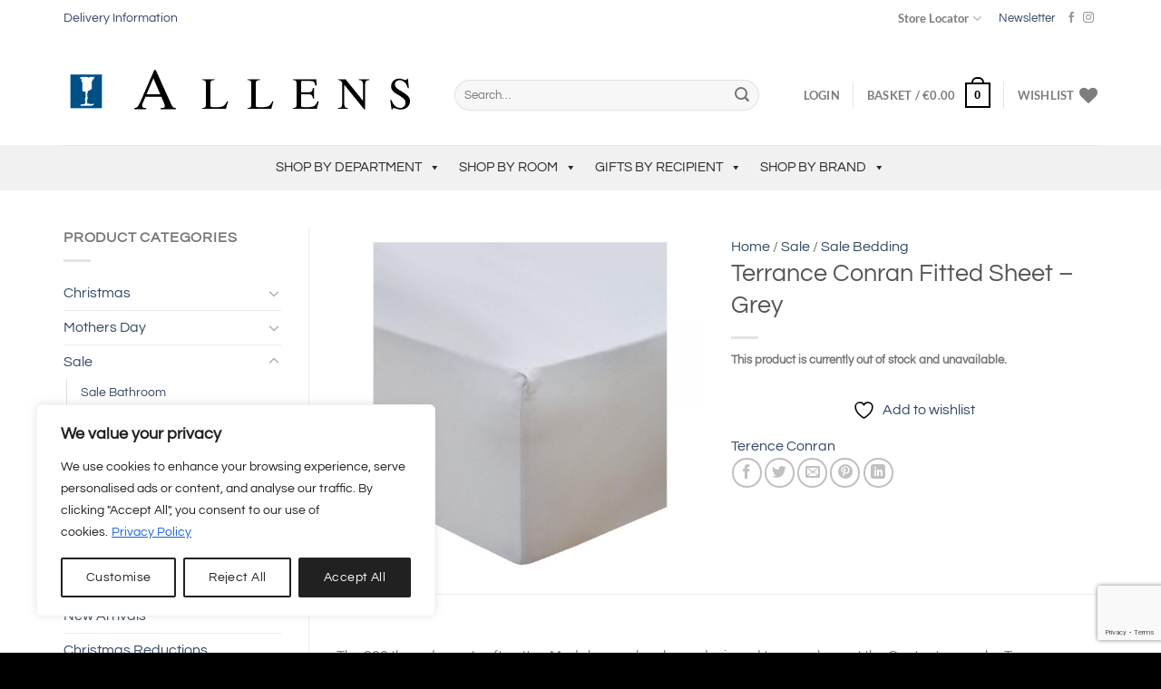

--- FILE ---
content_type: text/html; charset=utf-8
request_url: https://www.google.com/recaptcha/api2/anchor?ar=1&k=6Lc8S9oUAAAAAOssTs9WfSEsG4umh-NEKIt5Ta64&co=aHR0cHM6Ly93d3cuYWxsZW5zLmllOjQ0Mw..&hl=en&v=N67nZn4AqZkNcbeMu4prBgzg&size=invisible&anchor-ms=20000&execute-ms=30000&cb=p0sj08gapvz5
body_size: 48884
content:
<!DOCTYPE HTML><html dir="ltr" lang="en"><head><meta http-equiv="Content-Type" content="text/html; charset=UTF-8">
<meta http-equiv="X-UA-Compatible" content="IE=edge">
<title>reCAPTCHA</title>
<style type="text/css">
/* cyrillic-ext */
@font-face {
  font-family: 'Roboto';
  font-style: normal;
  font-weight: 400;
  font-stretch: 100%;
  src: url(//fonts.gstatic.com/s/roboto/v48/KFO7CnqEu92Fr1ME7kSn66aGLdTylUAMa3GUBHMdazTgWw.woff2) format('woff2');
  unicode-range: U+0460-052F, U+1C80-1C8A, U+20B4, U+2DE0-2DFF, U+A640-A69F, U+FE2E-FE2F;
}
/* cyrillic */
@font-face {
  font-family: 'Roboto';
  font-style: normal;
  font-weight: 400;
  font-stretch: 100%;
  src: url(//fonts.gstatic.com/s/roboto/v48/KFO7CnqEu92Fr1ME7kSn66aGLdTylUAMa3iUBHMdazTgWw.woff2) format('woff2');
  unicode-range: U+0301, U+0400-045F, U+0490-0491, U+04B0-04B1, U+2116;
}
/* greek-ext */
@font-face {
  font-family: 'Roboto';
  font-style: normal;
  font-weight: 400;
  font-stretch: 100%;
  src: url(//fonts.gstatic.com/s/roboto/v48/KFO7CnqEu92Fr1ME7kSn66aGLdTylUAMa3CUBHMdazTgWw.woff2) format('woff2');
  unicode-range: U+1F00-1FFF;
}
/* greek */
@font-face {
  font-family: 'Roboto';
  font-style: normal;
  font-weight: 400;
  font-stretch: 100%;
  src: url(//fonts.gstatic.com/s/roboto/v48/KFO7CnqEu92Fr1ME7kSn66aGLdTylUAMa3-UBHMdazTgWw.woff2) format('woff2');
  unicode-range: U+0370-0377, U+037A-037F, U+0384-038A, U+038C, U+038E-03A1, U+03A3-03FF;
}
/* math */
@font-face {
  font-family: 'Roboto';
  font-style: normal;
  font-weight: 400;
  font-stretch: 100%;
  src: url(//fonts.gstatic.com/s/roboto/v48/KFO7CnqEu92Fr1ME7kSn66aGLdTylUAMawCUBHMdazTgWw.woff2) format('woff2');
  unicode-range: U+0302-0303, U+0305, U+0307-0308, U+0310, U+0312, U+0315, U+031A, U+0326-0327, U+032C, U+032F-0330, U+0332-0333, U+0338, U+033A, U+0346, U+034D, U+0391-03A1, U+03A3-03A9, U+03B1-03C9, U+03D1, U+03D5-03D6, U+03F0-03F1, U+03F4-03F5, U+2016-2017, U+2034-2038, U+203C, U+2040, U+2043, U+2047, U+2050, U+2057, U+205F, U+2070-2071, U+2074-208E, U+2090-209C, U+20D0-20DC, U+20E1, U+20E5-20EF, U+2100-2112, U+2114-2115, U+2117-2121, U+2123-214F, U+2190, U+2192, U+2194-21AE, U+21B0-21E5, U+21F1-21F2, U+21F4-2211, U+2213-2214, U+2216-22FF, U+2308-230B, U+2310, U+2319, U+231C-2321, U+2336-237A, U+237C, U+2395, U+239B-23B7, U+23D0, U+23DC-23E1, U+2474-2475, U+25AF, U+25B3, U+25B7, U+25BD, U+25C1, U+25CA, U+25CC, U+25FB, U+266D-266F, U+27C0-27FF, U+2900-2AFF, U+2B0E-2B11, U+2B30-2B4C, U+2BFE, U+3030, U+FF5B, U+FF5D, U+1D400-1D7FF, U+1EE00-1EEFF;
}
/* symbols */
@font-face {
  font-family: 'Roboto';
  font-style: normal;
  font-weight: 400;
  font-stretch: 100%;
  src: url(//fonts.gstatic.com/s/roboto/v48/KFO7CnqEu92Fr1ME7kSn66aGLdTylUAMaxKUBHMdazTgWw.woff2) format('woff2');
  unicode-range: U+0001-000C, U+000E-001F, U+007F-009F, U+20DD-20E0, U+20E2-20E4, U+2150-218F, U+2190, U+2192, U+2194-2199, U+21AF, U+21E6-21F0, U+21F3, U+2218-2219, U+2299, U+22C4-22C6, U+2300-243F, U+2440-244A, U+2460-24FF, U+25A0-27BF, U+2800-28FF, U+2921-2922, U+2981, U+29BF, U+29EB, U+2B00-2BFF, U+4DC0-4DFF, U+FFF9-FFFB, U+10140-1018E, U+10190-1019C, U+101A0, U+101D0-101FD, U+102E0-102FB, U+10E60-10E7E, U+1D2C0-1D2D3, U+1D2E0-1D37F, U+1F000-1F0FF, U+1F100-1F1AD, U+1F1E6-1F1FF, U+1F30D-1F30F, U+1F315, U+1F31C, U+1F31E, U+1F320-1F32C, U+1F336, U+1F378, U+1F37D, U+1F382, U+1F393-1F39F, U+1F3A7-1F3A8, U+1F3AC-1F3AF, U+1F3C2, U+1F3C4-1F3C6, U+1F3CA-1F3CE, U+1F3D4-1F3E0, U+1F3ED, U+1F3F1-1F3F3, U+1F3F5-1F3F7, U+1F408, U+1F415, U+1F41F, U+1F426, U+1F43F, U+1F441-1F442, U+1F444, U+1F446-1F449, U+1F44C-1F44E, U+1F453, U+1F46A, U+1F47D, U+1F4A3, U+1F4B0, U+1F4B3, U+1F4B9, U+1F4BB, U+1F4BF, U+1F4C8-1F4CB, U+1F4D6, U+1F4DA, U+1F4DF, U+1F4E3-1F4E6, U+1F4EA-1F4ED, U+1F4F7, U+1F4F9-1F4FB, U+1F4FD-1F4FE, U+1F503, U+1F507-1F50B, U+1F50D, U+1F512-1F513, U+1F53E-1F54A, U+1F54F-1F5FA, U+1F610, U+1F650-1F67F, U+1F687, U+1F68D, U+1F691, U+1F694, U+1F698, U+1F6AD, U+1F6B2, U+1F6B9-1F6BA, U+1F6BC, U+1F6C6-1F6CF, U+1F6D3-1F6D7, U+1F6E0-1F6EA, U+1F6F0-1F6F3, U+1F6F7-1F6FC, U+1F700-1F7FF, U+1F800-1F80B, U+1F810-1F847, U+1F850-1F859, U+1F860-1F887, U+1F890-1F8AD, U+1F8B0-1F8BB, U+1F8C0-1F8C1, U+1F900-1F90B, U+1F93B, U+1F946, U+1F984, U+1F996, U+1F9E9, U+1FA00-1FA6F, U+1FA70-1FA7C, U+1FA80-1FA89, U+1FA8F-1FAC6, U+1FACE-1FADC, U+1FADF-1FAE9, U+1FAF0-1FAF8, U+1FB00-1FBFF;
}
/* vietnamese */
@font-face {
  font-family: 'Roboto';
  font-style: normal;
  font-weight: 400;
  font-stretch: 100%;
  src: url(//fonts.gstatic.com/s/roboto/v48/KFO7CnqEu92Fr1ME7kSn66aGLdTylUAMa3OUBHMdazTgWw.woff2) format('woff2');
  unicode-range: U+0102-0103, U+0110-0111, U+0128-0129, U+0168-0169, U+01A0-01A1, U+01AF-01B0, U+0300-0301, U+0303-0304, U+0308-0309, U+0323, U+0329, U+1EA0-1EF9, U+20AB;
}
/* latin-ext */
@font-face {
  font-family: 'Roboto';
  font-style: normal;
  font-weight: 400;
  font-stretch: 100%;
  src: url(//fonts.gstatic.com/s/roboto/v48/KFO7CnqEu92Fr1ME7kSn66aGLdTylUAMa3KUBHMdazTgWw.woff2) format('woff2');
  unicode-range: U+0100-02BA, U+02BD-02C5, U+02C7-02CC, U+02CE-02D7, U+02DD-02FF, U+0304, U+0308, U+0329, U+1D00-1DBF, U+1E00-1E9F, U+1EF2-1EFF, U+2020, U+20A0-20AB, U+20AD-20C0, U+2113, U+2C60-2C7F, U+A720-A7FF;
}
/* latin */
@font-face {
  font-family: 'Roboto';
  font-style: normal;
  font-weight: 400;
  font-stretch: 100%;
  src: url(//fonts.gstatic.com/s/roboto/v48/KFO7CnqEu92Fr1ME7kSn66aGLdTylUAMa3yUBHMdazQ.woff2) format('woff2');
  unicode-range: U+0000-00FF, U+0131, U+0152-0153, U+02BB-02BC, U+02C6, U+02DA, U+02DC, U+0304, U+0308, U+0329, U+2000-206F, U+20AC, U+2122, U+2191, U+2193, U+2212, U+2215, U+FEFF, U+FFFD;
}
/* cyrillic-ext */
@font-face {
  font-family: 'Roboto';
  font-style: normal;
  font-weight: 500;
  font-stretch: 100%;
  src: url(//fonts.gstatic.com/s/roboto/v48/KFO7CnqEu92Fr1ME7kSn66aGLdTylUAMa3GUBHMdazTgWw.woff2) format('woff2');
  unicode-range: U+0460-052F, U+1C80-1C8A, U+20B4, U+2DE0-2DFF, U+A640-A69F, U+FE2E-FE2F;
}
/* cyrillic */
@font-face {
  font-family: 'Roboto';
  font-style: normal;
  font-weight: 500;
  font-stretch: 100%;
  src: url(//fonts.gstatic.com/s/roboto/v48/KFO7CnqEu92Fr1ME7kSn66aGLdTylUAMa3iUBHMdazTgWw.woff2) format('woff2');
  unicode-range: U+0301, U+0400-045F, U+0490-0491, U+04B0-04B1, U+2116;
}
/* greek-ext */
@font-face {
  font-family: 'Roboto';
  font-style: normal;
  font-weight: 500;
  font-stretch: 100%;
  src: url(//fonts.gstatic.com/s/roboto/v48/KFO7CnqEu92Fr1ME7kSn66aGLdTylUAMa3CUBHMdazTgWw.woff2) format('woff2');
  unicode-range: U+1F00-1FFF;
}
/* greek */
@font-face {
  font-family: 'Roboto';
  font-style: normal;
  font-weight: 500;
  font-stretch: 100%;
  src: url(//fonts.gstatic.com/s/roboto/v48/KFO7CnqEu92Fr1ME7kSn66aGLdTylUAMa3-UBHMdazTgWw.woff2) format('woff2');
  unicode-range: U+0370-0377, U+037A-037F, U+0384-038A, U+038C, U+038E-03A1, U+03A3-03FF;
}
/* math */
@font-face {
  font-family: 'Roboto';
  font-style: normal;
  font-weight: 500;
  font-stretch: 100%;
  src: url(//fonts.gstatic.com/s/roboto/v48/KFO7CnqEu92Fr1ME7kSn66aGLdTylUAMawCUBHMdazTgWw.woff2) format('woff2');
  unicode-range: U+0302-0303, U+0305, U+0307-0308, U+0310, U+0312, U+0315, U+031A, U+0326-0327, U+032C, U+032F-0330, U+0332-0333, U+0338, U+033A, U+0346, U+034D, U+0391-03A1, U+03A3-03A9, U+03B1-03C9, U+03D1, U+03D5-03D6, U+03F0-03F1, U+03F4-03F5, U+2016-2017, U+2034-2038, U+203C, U+2040, U+2043, U+2047, U+2050, U+2057, U+205F, U+2070-2071, U+2074-208E, U+2090-209C, U+20D0-20DC, U+20E1, U+20E5-20EF, U+2100-2112, U+2114-2115, U+2117-2121, U+2123-214F, U+2190, U+2192, U+2194-21AE, U+21B0-21E5, U+21F1-21F2, U+21F4-2211, U+2213-2214, U+2216-22FF, U+2308-230B, U+2310, U+2319, U+231C-2321, U+2336-237A, U+237C, U+2395, U+239B-23B7, U+23D0, U+23DC-23E1, U+2474-2475, U+25AF, U+25B3, U+25B7, U+25BD, U+25C1, U+25CA, U+25CC, U+25FB, U+266D-266F, U+27C0-27FF, U+2900-2AFF, U+2B0E-2B11, U+2B30-2B4C, U+2BFE, U+3030, U+FF5B, U+FF5D, U+1D400-1D7FF, U+1EE00-1EEFF;
}
/* symbols */
@font-face {
  font-family: 'Roboto';
  font-style: normal;
  font-weight: 500;
  font-stretch: 100%;
  src: url(//fonts.gstatic.com/s/roboto/v48/KFO7CnqEu92Fr1ME7kSn66aGLdTylUAMaxKUBHMdazTgWw.woff2) format('woff2');
  unicode-range: U+0001-000C, U+000E-001F, U+007F-009F, U+20DD-20E0, U+20E2-20E4, U+2150-218F, U+2190, U+2192, U+2194-2199, U+21AF, U+21E6-21F0, U+21F3, U+2218-2219, U+2299, U+22C4-22C6, U+2300-243F, U+2440-244A, U+2460-24FF, U+25A0-27BF, U+2800-28FF, U+2921-2922, U+2981, U+29BF, U+29EB, U+2B00-2BFF, U+4DC0-4DFF, U+FFF9-FFFB, U+10140-1018E, U+10190-1019C, U+101A0, U+101D0-101FD, U+102E0-102FB, U+10E60-10E7E, U+1D2C0-1D2D3, U+1D2E0-1D37F, U+1F000-1F0FF, U+1F100-1F1AD, U+1F1E6-1F1FF, U+1F30D-1F30F, U+1F315, U+1F31C, U+1F31E, U+1F320-1F32C, U+1F336, U+1F378, U+1F37D, U+1F382, U+1F393-1F39F, U+1F3A7-1F3A8, U+1F3AC-1F3AF, U+1F3C2, U+1F3C4-1F3C6, U+1F3CA-1F3CE, U+1F3D4-1F3E0, U+1F3ED, U+1F3F1-1F3F3, U+1F3F5-1F3F7, U+1F408, U+1F415, U+1F41F, U+1F426, U+1F43F, U+1F441-1F442, U+1F444, U+1F446-1F449, U+1F44C-1F44E, U+1F453, U+1F46A, U+1F47D, U+1F4A3, U+1F4B0, U+1F4B3, U+1F4B9, U+1F4BB, U+1F4BF, U+1F4C8-1F4CB, U+1F4D6, U+1F4DA, U+1F4DF, U+1F4E3-1F4E6, U+1F4EA-1F4ED, U+1F4F7, U+1F4F9-1F4FB, U+1F4FD-1F4FE, U+1F503, U+1F507-1F50B, U+1F50D, U+1F512-1F513, U+1F53E-1F54A, U+1F54F-1F5FA, U+1F610, U+1F650-1F67F, U+1F687, U+1F68D, U+1F691, U+1F694, U+1F698, U+1F6AD, U+1F6B2, U+1F6B9-1F6BA, U+1F6BC, U+1F6C6-1F6CF, U+1F6D3-1F6D7, U+1F6E0-1F6EA, U+1F6F0-1F6F3, U+1F6F7-1F6FC, U+1F700-1F7FF, U+1F800-1F80B, U+1F810-1F847, U+1F850-1F859, U+1F860-1F887, U+1F890-1F8AD, U+1F8B0-1F8BB, U+1F8C0-1F8C1, U+1F900-1F90B, U+1F93B, U+1F946, U+1F984, U+1F996, U+1F9E9, U+1FA00-1FA6F, U+1FA70-1FA7C, U+1FA80-1FA89, U+1FA8F-1FAC6, U+1FACE-1FADC, U+1FADF-1FAE9, U+1FAF0-1FAF8, U+1FB00-1FBFF;
}
/* vietnamese */
@font-face {
  font-family: 'Roboto';
  font-style: normal;
  font-weight: 500;
  font-stretch: 100%;
  src: url(//fonts.gstatic.com/s/roboto/v48/KFO7CnqEu92Fr1ME7kSn66aGLdTylUAMa3OUBHMdazTgWw.woff2) format('woff2');
  unicode-range: U+0102-0103, U+0110-0111, U+0128-0129, U+0168-0169, U+01A0-01A1, U+01AF-01B0, U+0300-0301, U+0303-0304, U+0308-0309, U+0323, U+0329, U+1EA0-1EF9, U+20AB;
}
/* latin-ext */
@font-face {
  font-family: 'Roboto';
  font-style: normal;
  font-weight: 500;
  font-stretch: 100%;
  src: url(//fonts.gstatic.com/s/roboto/v48/KFO7CnqEu92Fr1ME7kSn66aGLdTylUAMa3KUBHMdazTgWw.woff2) format('woff2');
  unicode-range: U+0100-02BA, U+02BD-02C5, U+02C7-02CC, U+02CE-02D7, U+02DD-02FF, U+0304, U+0308, U+0329, U+1D00-1DBF, U+1E00-1E9F, U+1EF2-1EFF, U+2020, U+20A0-20AB, U+20AD-20C0, U+2113, U+2C60-2C7F, U+A720-A7FF;
}
/* latin */
@font-face {
  font-family: 'Roboto';
  font-style: normal;
  font-weight: 500;
  font-stretch: 100%;
  src: url(//fonts.gstatic.com/s/roboto/v48/KFO7CnqEu92Fr1ME7kSn66aGLdTylUAMa3yUBHMdazQ.woff2) format('woff2');
  unicode-range: U+0000-00FF, U+0131, U+0152-0153, U+02BB-02BC, U+02C6, U+02DA, U+02DC, U+0304, U+0308, U+0329, U+2000-206F, U+20AC, U+2122, U+2191, U+2193, U+2212, U+2215, U+FEFF, U+FFFD;
}
/* cyrillic-ext */
@font-face {
  font-family: 'Roboto';
  font-style: normal;
  font-weight: 900;
  font-stretch: 100%;
  src: url(//fonts.gstatic.com/s/roboto/v48/KFO7CnqEu92Fr1ME7kSn66aGLdTylUAMa3GUBHMdazTgWw.woff2) format('woff2');
  unicode-range: U+0460-052F, U+1C80-1C8A, U+20B4, U+2DE0-2DFF, U+A640-A69F, U+FE2E-FE2F;
}
/* cyrillic */
@font-face {
  font-family: 'Roboto';
  font-style: normal;
  font-weight: 900;
  font-stretch: 100%;
  src: url(//fonts.gstatic.com/s/roboto/v48/KFO7CnqEu92Fr1ME7kSn66aGLdTylUAMa3iUBHMdazTgWw.woff2) format('woff2');
  unicode-range: U+0301, U+0400-045F, U+0490-0491, U+04B0-04B1, U+2116;
}
/* greek-ext */
@font-face {
  font-family: 'Roboto';
  font-style: normal;
  font-weight: 900;
  font-stretch: 100%;
  src: url(//fonts.gstatic.com/s/roboto/v48/KFO7CnqEu92Fr1ME7kSn66aGLdTylUAMa3CUBHMdazTgWw.woff2) format('woff2');
  unicode-range: U+1F00-1FFF;
}
/* greek */
@font-face {
  font-family: 'Roboto';
  font-style: normal;
  font-weight: 900;
  font-stretch: 100%;
  src: url(//fonts.gstatic.com/s/roboto/v48/KFO7CnqEu92Fr1ME7kSn66aGLdTylUAMa3-UBHMdazTgWw.woff2) format('woff2');
  unicode-range: U+0370-0377, U+037A-037F, U+0384-038A, U+038C, U+038E-03A1, U+03A3-03FF;
}
/* math */
@font-face {
  font-family: 'Roboto';
  font-style: normal;
  font-weight: 900;
  font-stretch: 100%;
  src: url(//fonts.gstatic.com/s/roboto/v48/KFO7CnqEu92Fr1ME7kSn66aGLdTylUAMawCUBHMdazTgWw.woff2) format('woff2');
  unicode-range: U+0302-0303, U+0305, U+0307-0308, U+0310, U+0312, U+0315, U+031A, U+0326-0327, U+032C, U+032F-0330, U+0332-0333, U+0338, U+033A, U+0346, U+034D, U+0391-03A1, U+03A3-03A9, U+03B1-03C9, U+03D1, U+03D5-03D6, U+03F0-03F1, U+03F4-03F5, U+2016-2017, U+2034-2038, U+203C, U+2040, U+2043, U+2047, U+2050, U+2057, U+205F, U+2070-2071, U+2074-208E, U+2090-209C, U+20D0-20DC, U+20E1, U+20E5-20EF, U+2100-2112, U+2114-2115, U+2117-2121, U+2123-214F, U+2190, U+2192, U+2194-21AE, U+21B0-21E5, U+21F1-21F2, U+21F4-2211, U+2213-2214, U+2216-22FF, U+2308-230B, U+2310, U+2319, U+231C-2321, U+2336-237A, U+237C, U+2395, U+239B-23B7, U+23D0, U+23DC-23E1, U+2474-2475, U+25AF, U+25B3, U+25B7, U+25BD, U+25C1, U+25CA, U+25CC, U+25FB, U+266D-266F, U+27C0-27FF, U+2900-2AFF, U+2B0E-2B11, U+2B30-2B4C, U+2BFE, U+3030, U+FF5B, U+FF5D, U+1D400-1D7FF, U+1EE00-1EEFF;
}
/* symbols */
@font-face {
  font-family: 'Roboto';
  font-style: normal;
  font-weight: 900;
  font-stretch: 100%;
  src: url(//fonts.gstatic.com/s/roboto/v48/KFO7CnqEu92Fr1ME7kSn66aGLdTylUAMaxKUBHMdazTgWw.woff2) format('woff2');
  unicode-range: U+0001-000C, U+000E-001F, U+007F-009F, U+20DD-20E0, U+20E2-20E4, U+2150-218F, U+2190, U+2192, U+2194-2199, U+21AF, U+21E6-21F0, U+21F3, U+2218-2219, U+2299, U+22C4-22C6, U+2300-243F, U+2440-244A, U+2460-24FF, U+25A0-27BF, U+2800-28FF, U+2921-2922, U+2981, U+29BF, U+29EB, U+2B00-2BFF, U+4DC0-4DFF, U+FFF9-FFFB, U+10140-1018E, U+10190-1019C, U+101A0, U+101D0-101FD, U+102E0-102FB, U+10E60-10E7E, U+1D2C0-1D2D3, U+1D2E0-1D37F, U+1F000-1F0FF, U+1F100-1F1AD, U+1F1E6-1F1FF, U+1F30D-1F30F, U+1F315, U+1F31C, U+1F31E, U+1F320-1F32C, U+1F336, U+1F378, U+1F37D, U+1F382, U+1F393-1F39F, U+1F3A7-1F3A8, U+1F3AC-1F3AF, U+1F3C2, U+1F3C4-1F3C6, U+1F3CA-1F3CE, U+1F3D4-1F3E0, U+1F3ED, U+1F3F1-1F3F3, U+1F3F5-1F3F7, U+1F408, U+1F415, U+1F41F, U+1F426, U+1F43F, U+1F441-1F442, U+1F444, U+1F446-1F449, U+1F44C-1F44E, U+1F453, U+1F46A, U+1F47D, U+1F4A3, U+1F4B0, U+1F4B3, U+1F4B9, U+1F4BB, U+1F4BF, U+1F4C8-1F4CB, U+1F4D6, U+1F4DA, U+1F4DF, U+1F4E3-1F4E6, U+1F4EA-1F4ED, U+1F4F7, U+1F4F9-1F4FB, U+1F4FD-1F4FE, U+1F503, U+1F507-1F50B, U+1F50D, U+1F512-1F513, U+1F53E-1F54A, U+1F54F-1F5FA, U+1F610, U+1F650-1F67F, U+1F687, U+1F68D, U+1F691, U+1F694, U+1F698, U+1F6AD, U+1F6B2, U+1F6B9-1F6BA, U+1F6BC, U+1F6C6-1F6CF, U+1F6D3-1F6D7, U+1F6E0-1F6EA, U+1F6F0-1F6F3, U+1F6F7-1F6FC, U+1F700-1F7FF, U+1F800-1F80B, U+1F810-1F847, U+1F850-1F859, U+1F860-1F887, U+1F890-1F8AD, U+1F8B0-1F8BB, U+1F8C0-1F8C1, U+1F900-1F90B, U+1F93B, U+1F946, U+1F984, U+1F996, U+1F9E9, U+1FA00-1FA6F, U+1FA70-1FA7C, U+1FA80-1FA89, U+1FA8F-1FAC6, U+1FACE-1FADC, U+1FADF-1FAE9, U+1FAF0-1FAF8, U+1FB00-1FBFF;
}
/* vietnamese */
@font-face {
  font-family: 'Roboto';
  font-style: normal;
  font-weight: 900;
  font-stretch: 100%;
  src: url(//fonts.gstatic.com/s/roboto/v48/KFO7CnqEu92Fr1ME7kSn66aGLdTylUAMa3OUBHMdazTgWw.woff2) format('woff2');
  unicode-range: U+0102-0103, U+0110-0111, U+0128-0129, U+0168-0169, U+01A0-01A1, U+01AF-01B0, U+0300-0301, U+0303-0304, U+0308-0309, U+0323, U+0329, U+1EA0-1EF9, U+20AB;
}
/* latin-ext */
@font-face {
  font-family: 'Roboto';
  font-style: normal;
  font-weight: 900;
  font-stretch: 100%;
  src: url(//fonts.gstatic.com/s/roboto/v48/KFO7CnqEu92Fr1ME7kSn66aGLdTylUAMa3KUBHMdazTgWw.woff2) format('woff2');
  unicode-range: U+0100-02BA, U+02BD-02C5, U+02C7-02CC, U+02CE-02D7, U+02DD-02FF, U+0304, U+0308, U+0329, U+1D00-1DBF, U+1E00-1E9F, U+1EF2-1EFF, U+2020, U+20A0-20AB, U+20AD-20C0, U+2113, U+2C60-2C7F, U+A720-A7FF;
}
/* latin */
@font-face {
  font-family: 'Roboto';
  font-style: normal;
  font-weight: 900;
  font-stretch: 100%;
  src: url(//fonts.gstatic.com/s/roboto/v48/KFO7CnqEu92Fr1ME7kSn66aGLdTylUAMa3yUBHMdazQ.woff2) format('woff2');
  unicode-range: U+0000-00FF, U+0131, U+0152-0153, U+02BB-02BC, U+02C6, U+02DA, U+02DC, U+0304, U+0308, U+0329, U+2000-206F, U+20AC, U+2122, U+2191, U+2193, U+2212, U+2215, U+FEFF, U+FFFD;
}

</style>
<link rel="stylesheet" type="text/css" href="https://www.gstatic.com/recaptcha/releases/N67nZn4AqZkNcbeMu4prBgzg/styles__ltr.css">
<script nonce="wxhVbwWj0oOSzNI47FfcPg" type="text/javascript">window['__recaptcha_api'] = 'https://www.google.com/recaptcha/api2/';</script>
<script type="text/javascript" src="https://www.gstatic.com/recaptcha/releases/N67nZn4AqZkNcbeMu4prBgzg/recaptcha__en.js" nonce="wxhVbwWj0oOSzNI47FfcPg">
      
    </script></head>
<body><div id="rc-anchor-alert" class="rc-anchor-alert"></div>
<input type="hidden" id="recaptcha-token" value="[base64]">
<script type="text/javascript" nonce="wxhVbwWj0oOSzNI47FfcPg">
      recaptcha.anchor.Main.init("[\x22ainput\x22,[\x22bgdata\x22,\x22\x22,\[base64]/[base64]/[base64]/[base64]/[base64]/[base64]/YihPLDAsW0wsMzZdKTooTy5YLnB1c2goTy5aLnNsaWNlKCkpLE8uWls3Nl09dm9pZCAwLFUoNzYsTyxxKSl9LGM9ZnVuY3Rpb24oTyxxKXtxLlk9KChxLlk/[base64]/[base64]/Wi52KCk6Wi5OLHItWi5OKSxJPj4xNCk+MCxaKS5oJiYoWi5oXj0oWi5sKzE+PjIpKihJPDwyKSksWikubCsxPj4yIT0wfHxaLnUseCl8fHUpWi5pPTAsWi5OPXI7aWYoIXUpcmV0dXJuIGZhbHNlO2lmKFouRz5aLkgmJihaLkg9Wi5HKSxyLVouRjxaLkctKE8/MjU1OnE/NToyKSlyZXR1cm4gZmFsc2U7cmV0dXJuIShaLlU9KCgoTz1sKHE/[base64]/[base64]/[base64]/[base64]/[base64]\\u003d\x22,\[base64]\\u003d\\u003d\x22,\x22w6A5LcOhTW8RwoXDhMKjw7pJw5VlwqfCm8K4UcO/[base64]/CvnPCisKdw5nDiMKNOEHDlH/ClV7DhMK8EsO6fFpIcXEJwofCnglfw67DgcO4fcOhw7jDsldsw4ZHbcK3wqU6IjxqOzLCq0vCi11jfcOJw7Z0dcOkwp4gZQzCjWM0w47DusKGFsK9S8KZEsO9wobCicKew59QwpB3ScOveGjDlVNkw4PDoy/Dojcyw5wJI8OJwo9swrTDvcO6wq54awYGwobCkMOeY1bCs8KXT8KMw7Iiw5I2DcOaFcOxIsKww6wRfMO2ABbCtGMPZlQ7w5TDmk4dwqrDhMK+c8KFVcOzwrXDsMO1H23Dm8OFKGc5w7/CmMO2PcKkCW/DgMK3ZTPCr8KVwpJ9w4JkwpHDn8KDVmlpJMOGQkHCtGR/HcKRKjrCs8KGwoFIez3Ci0XCqnbChwTDqj4fw7pEw4XCp3rCvQJneMOAcx4Zw73CpMKSCkzClj3Cm8OMw7AJwo8Pw7o/QhbClBzCjsKdw6JPwrM6ZUwmw5ASGcOLU8O5UMOCwrBgw7jDkzEww53DkcKxSDnCj8K2w7RiwprCjsK1MsOgQFfCrTfDgjHCn1/CqRDDgFpWwrpFwrnDpcOvw5oKwrU3H8OWFztQw63CscO+w4TDhHJFw6clw5zCpsOaw6lvZ3jCssKNWcO9w588w6bCgMKNCsK/[base64]/w48lwpQZw4AawqB9wrfCoy7DtHZvMwhfUjjDuMOdX8OCW13CucKjw7xWPQkzCMOjwpsWNWQ/wrIUJcKnwqQjGgPCiFPCrcKRw6FcVcKLAsOfwoLCpMKnwpknGcKyf8Oxb8KQw4MEUsOkCxkuL8KmLBzDt8Ocw7VTGMO1IijDusKfwpjDo8K+wqt4cnJSFxg6wpHCo3MDw44BalnDvDvDisKAGMOAw5rDjC5bbEvCgGPDhGbDr8OXGMKXw6rDuDDCkz/DoMOZS14kZMO/DMKnZFspFRB0wrjCvmdCw4TCpsKdwoMsw6bCq8K2w7QJGVomN8OFw4PDrw1pJsOVWzwcGBgWw7Y2PMKDwojDpABMA29zAcOfwrMQwogkwo3CgMOdw4YQVMOVTcOmBSHDisOKw4JzRcKVNghfTsODJhPDuTofw50uJ8O/LMOGwo5aQg0NVMKsPBDDnjlQQyDCr1vCrTZPd8K6w5DCm8KsWx1Dwog/[base64]/CvMOoUsK0wrgEw4XDmAUywpR6JlM6wqDDvkfClsOJD8O8w6TDtcO0wrPCsjXDvMKYeMOewoMWwrXDmsOQw4zCsMKEVcKOZTxLQcK/ATnDqxrDosKqFsKJwonDi8OUDTcDw5DDv8OjwpIsw4HDtjHDpcO9w5HDrsOmw5rCtcOYw6E5HDllGBnDl0E0w6Nqwr5CCUZkFQ/DlMOLw4/CqSHCu8O2NQvCkBvCrcOhKsKICj/CqsOrDMOQw71ddHp6GcK7wrhpw7rCpDBLwqTCtMOgNMKWwqoxw5AfOcOXLATCkMKKKsKQOR5ewpHCssORKsK5w6o+wqF3ckZEw6jDo3QhLMKbAcOxdG4fw7Edw7nCjMOZI8Oxwp9RPcOvd8OYcDs9wq/CicKaGsKlLcKNcsOzc8ONfMKfQ2gdHcKvwrsPw5nCssKHw4ZjOx3CjsO2w53CpC12PBIow4zChTkxw5HDmzHDqMKKwr1CcD/CnMOlLxjCt8KEAkPDnVTCq3dKLsKww4PCoMO2w5YMcsO5fsK7w45mw6rCqkMGZMKQc8K+QCMhwqbDolJRw5YzGMKnAcOSBQvCqWkVHcKXwo3DqR7DuMOSecKQOmhoDCEEw7FXdwLDpDRow73Dt2/DgGdWFnDDskrCmcOvw74fw6PCt8KQC8OAbTJkdMOJwpYGHmvDt8KfFMKiwoHCvg9jDMOqw5kaWMKbw7ozXydewpd/w5DDv2B9fsOSw7rDiMO9IMKGw6VAwq1OwplSw5VQCwciwqfCpMOVVQHCvjovfsOIOcOdGsKNw7IiKhLDr8Oaw6rCiMKMw57CogDCij3DrxHDmkTChCDCq8O4wqfDiVTCtE9jT8KVwoDCgjTChm/DgG4mw4AbwpvDpsK8w7LDgRMEbMOBw5LDssK2f8O4wqfDrsKmw5jCsRp/w7ZLwrRdw7F0wr3CjBhKw6pZLnLDsMOeHxvDl2TDlsOxJMOgw6Bxw7RFHMOEwo/DvsOLIWXCmhIcJQ/DsTNnwrgRw6DDkkQwKEbCr35hHsKfRUp/w7l6NAhcwpTDoMKVHmpMwq1wwodkw5kEEsOBbsOzw5bCqMKGwrLCgsOdw7FlwpDCiDtiwp/Drz3Cs8KBDQXCqkPDlsOzAMOHCRZIw6Qkw4R1J0XCsChNwq4pw41cL14OesODAsOTccKHN8OTw7t3w7DCscOlDHDCoz5ewoQlF8K9worDuFFnWU3DswTDimA2w7HClzh8b8OJFhPCrk/ClhZ6YRPDp8Orw4B7f8K7O8KOwo1kw7s7wrAhBEdWwr/DqsKdwqzCjSxvwpjDtEMubgVgC8OXwoXCtEfCnCw/wqDDu0YSQ0MGP8OLPF3CrsOHwrPDs8KLW1/DlnpEEMKXwqkJcljClcOxwqR5JmMwQ8Kxw6TDgy/Dp8OawpQPXTXDhkd0w49mwqZMIsOELR3DmFvDuMOrwpwkw4NxOzXDscKIQW7DvcO6w5TCjcK7dylIJcK1wobDtU4PK0gewqk2UHDDoF/[base64]/wrXCsB4twp/[base64]/DuhjDoTc5FsKfGcOiJS7Dn8KEfHkFw4TCmTXCnn07wprDosKLw5AWwp/Cs8OeNcKkNMK6BsO2wrhvFS3Co21hRB/[base64]/wpTDk8K7IVwuTSHCq8OGf8KEw7LDqUTCo2/DkMO5wrHCty59KcKfw73CrCbCiVPCpcKVwrrDncOEc2NkOjTDnEoQNBVUMcO5wpbCsXhGeWIgFQfCs8OPVcOtbsKFbcKiLsKwwrxuLVbDkMOsWQfDj8Kvw41RBcONw5BlwrrCtWhGw6/DrUUuQMK0cMOdIsONSl/[base64]/[base64]/w5fCo3x1GSoJw5rDiElDw4ATR1nCo0HCpllUC8K8w6PDucKsw5wPCnfDvsOvwqTDj8K9KsOCN8K9S8OmwpDDhQXDvmfDqcKgCMKoCi/CiTNQMMOewpg9PsOaw7Y5WcKbwpcNwqRYT8KswrLDl8OeTxcuw5LDsMKNORPDiF3Co8OuDwLDii1tPHZ9wrnCpVzDmmbDjjQNX3DDoCzDhHNKZW8Qw6rDpMOqRWrDgWZ5JRcoV8KmwqzDsXo/[base64]/[base64]/QQDDnMK3AE7CrsKFBMO8JlrDtcOSw7VkEMKaw6t3w5jDqFlPw5vClF7Do2rChsKEw7HCsA1nIsOWw5xTKETCq8K8VHE7w51NNsKFUmB7TMO+w543RsKGwpzDhkHCqMO9wqA6w6klK8O8w69/dGNnAD1Tw6dhX1LDiCM1w5rDo8OUdH4/[base64]/DuMKvOSnChMKwwqt2WRFSw6FmHcOiw5LCucOyA3wQwo4MdMOXw6FvGwBOw7h7T37DosOjSy7DmkUGWMO5wpvCgMO1w6HDtsOZw7ovw47Dk8K3w49Kw53DhcKwwrPCp8OSBQ0bw73Dk8OnwpTDlH8iBF5/w4jDssOVFC3Dl37DvcO+UHnCusKCPMKWwrjDm8OCw4HCmcOLwrV8w5AlwoRew4PDo3PCvEbDl1nDjcK9w7bDjwtbwqZEZ8KiAcK/GMOswobCpMKpa8KdwrFeHUtXFsKXGsOKw4wlwrl8fMK8wpsecywDw592VsO3wrwzw4PDsHdbZxHDlcOMwq/[base64]/CiwrCixHCql15wqbDrMKaw69lMmoowpDClVvCjMOXJls7wrFFZsKUw7o1wqx0wobDmlDDhXVcw50NwqoSw5TDssKWwq7DiMOdw5MmM8KUw4/ClT/Dj8OrfHXCgF/[base64]/CgsO7wo8NGcOmHcKqwrV0w7QrTzw2QRDCjMOAw7zDlTzComHDnWHDllcCUGkZbFzCjsKkcEkhw6jCosKWwol1P8OiwppXSSzCgmwEw6zCtcOIw5DDrGsBS1XCrHdmwo8hHsOuwrnChw/DvsOcwr4Fwpcew4NYw4sEwrbDssOnwqXCq8OBNMKmw6hBw5HDpnkrWcOGK8KWw5LDpMK5wofDtsKHSMKgw6rCrQtWwqdtwrsDeA/[base64]/w7XDphbCoMO4w6wgckBuw4XDh8OSw6chw5fDmUrDnw/Dv0Qww7TDgcKBw5/CjsK+w6/CpAguwrUxIsK2AnHCmRbDplYiwroVe2MQJ8Kawq9lOFklZ23CjgDCo8KmJMKXWmDCrB0Kw5FAw6LCrE9Xw4QpZh7Cg8Kpwqx1wqfCusOnZgYOwojDs8K0w5F4K8O0w5p6w5DDu8KNwo97woVIw5jDmcO0SQ/CkQfCp8OnOhtTwp9NIGHDssKtc8K+w6pTw61vw5nClcKlw61Cwo/CpcOiwrTDkhBWXlbChcKMw6nCt3o7woAqwpvDk1gnwr7Cr0/CucKiw5R+wo7DlsOmw7lRTsO6K8KmwpXDpsK7w7ZzWUhpw6Vcw6bDtRfCmi1WHAQ1aWvCrsOQRcOnwrh/[base64]/Ct8KSOsOfw6IFRDo+QcKHNcOzwqXCpcKhwpVAd8K3VcO6w6BXw47Di8KdE2bDr04Iw5cwVFB5w6TCjhDCjsOOZgBZwoUcEnvDhMOowpLCisO2wqnCucKwwq7DqnYkwr/Cj2vCmcKrwowecA/DkMOMwpbCpcK/w6JCwofDtE82e07DvT/Cj3gbalnDgioewozCuj9UHMO8XF1hfcKnwqXDpsOaw6LDrmodYcKcIMKYPcOYw50Ma8KwNsK5woLDu2jCsMKWwqx9wpnCtx1CFHbCq8OBwphcNmQ7w7xdwqgrQMK5w4DCmGg4wqMZPC7Dh8K/w65pw5zDg8KFacKiX2xqfiVgfMO/wq3CqcKCajBjwrAfw7HDpMKow49ww5PCrQB9wpPDs2HDnnjCkcKpw7o6wrfCjsKcwoIow5/[base64]/[base64]/wqMFbcOgO8OTYsK5Px7CtcO9AypnwobDuVpmwrgzBSM6Emcmw5/CksOvwpbDu8K3wq57wp83XzwtwqBWezXCu8OAw4jDj8Kyw4rDr0PDkmomw4LCtcO4WsOOXRfConHDm0/CjcKBaTgIckfCiHHDhMKLwrQ2bQgpwqXDm348RmHCg0fDnTYlXxbChMKEYcK0USoNw5U3D8K6wqYRfiVtYsOHw4nDuMOOUTMNw6/DvsOwYgwDW8K4O8OhXA3CqUUUwobDr8Ocwp0oMSjDs8OwLcKCQifCiiXDrcOpOxRkRATCgsKjw6sxwqgKZMKoesOmw7vDg8O2cG1xwpJTasOkXcK/w6DCuEBGIsKbwrxtFDUgCsOCw5jCo2jDlcKVw4LDqcKwwqzCn8KLcMK5A25cYBTDv8O4w50xKsKcwrbDjznDhMKbw7vCscORw7XDvsK9wrTCm8Kpw5BLw4ltwoTDj8KKPUbCrcKBBSwlwowmPmU2w4TDuw/[base64]/O0LDgkfDoMKTwqvDv8Ogw63DtMOMJSpiwpF5UxlXRMOkchDCm8O/[base64]/Dr0vDsgrCt8O6w48Ea2rCuXZFJMOLwoAVwqLDrMKzwpodw4UNd8O8JcOVwqF6OcKawqfCl8KvwrdCw6l0w6wZwrlOB8OowpJhOQ7Ch0gbw7HDrDPCpMOwwro3EV3CnzhZwoZ7wrwWHcO2bsOswrQUw5lJwq1TwoFRXH3DqjfDmT/[base64]/woU/w73CnwUiw6/[base64]/DX7Di17DuMKowqzDscKWaMOaETzChsK8woDDgSHCusO/LDLCh8KUbU9pw4Qaw5LDo1jDn1PDlsKUw7QQFFzDsAzDoMKjeMKDZMOrUsOWVC7Dn3Rmwrd3WsOvMjZAejpnwovCl8K+Fy/Do8OEw6XDnsOkaF9/eQ7Dp8OKYMO6WgciJEdcwrPCmBtpwq7DhMOyPSQOw5DCq8KBwqpBw4Enw7LDm08yw5xeDyxgwrHDs8KLwrjDtH3DthFdUMK0KMO9w5HDiMOGw5cWMlhXXwc1a8ONWsKMNcOaO1rChMKOeMK5MsKHwpPDnB3DhgYaSXgTw7XDm8OyDCXCrcKhGE/[base64]/w6/Cv8KedF7Cnw1OwrDDmFFRw7srSMOzVcKnMwgOwrgqY8OnwrHCrMO/NcOiBsK+wq9dMHHCmsKBJMOfXcKoHXEtwoplwqopWsOJwrvCr8OgwoRsDMKRW24Ew48ew5HCoVTDicKww6IawobDrMKuDcK9IMKUbypfwqFPNCPDlcKAGmlOw7nDpMKAfMO2fRnCg2/CmxEiY8KPRMOMYcOgIcOVfcOTEcKhw7bCqjHDkFvCnMKiOV/[base64]/[base64]/DtsKQw7fDt03CosOuwo3Cr3bCtcKwUcKGbF3CuSzDk3HDksOgEgZtwrnDv8OTw6hiD1BLwonDmCTCgcODcWfCocOmw5jDpcK/wp/DnsO4woUOwrXDuk3CiyLCoH7DsMKgMUvDl8KgCsOrb8O/Ck9Ow5LClWPDmTMXw57CpsKpwoF3EcKqOAhfWMKpw5cWwpTCg8KTMsKxfTJVwq/DtFvDnH8aDGjDucOowpFNw55/w7XCpFHCrcO7S8KVwrsAFMO+DMOuw5DDv3MxFMOnUHrCiCTDhwgcacOCw6nDsGEDJ8Kgw7ATM8OUBkvCtcKMIcO0fcKgHnvCuMOpRcK/RkMWOzXDnMKzfMKrwpdGJVBEw7NTVsKLw6nDiMOCFsKDwoRBQwHDrETCu09KIsKsEMKOw4PDvibCtcKTFcObWyTDucO4WnMyR2PCnGvChMKzwrfDh3nChEklw4hndCEEF2ZEXMKZwpbDsDrCojrDiMOYw4VywqItwo0cT8O7acO1w5tKXgwfTA3DonozO8KIwq1cwr/[base64]/OMKKwqk3L8K/fCNZw47CscOFwrDDiCgbElF2a8Knwp/Cohp8w79IF8OMwo1WbsKXw4HDsVpAwqY3wox1w519wpXCjRzClsK6GF3Ch07DtMOaM1fCosKwV0fCpMO3YR4Iw4jDq0PDvsOUXsKlQhfCmMOUw4rDmMKgwq/CvncgdUN8TcO8HApcwrdVIcOewo1kOilcw4XCpTwAJDkow5rDq8OZI8ORw51gw6Zww5wfwrzDvXF8BBVVPBBnDnHCvMOqRDcVKFLDpEzDnRrDhsKJGF5XPBQpZMOGwrfDjEdwOx82w7/CscOjPcOUw4YhRMOeEG44AkjCiMKACBvCiz5HQsKBw6PDmcKCFsKDQ8OrAATDsMO2wrjDlHvDkmVkVsKFwoDDtsONw5RJw5odw5fCrRLDnjZKWcO8wofCn8OVNUskK8KDw4BVw7fDo3/Cm8O6fVsvwokZwqtiEMOcZlJPPMOgc8K8w6XDhA43wqhewrrCnG8nwql8w4bCpcKdUcK3w5/DkipKw61DGjAEw4/CusK/wrrChMOAeF7CuzjCi8KRY11qInDDocKkDsOgUB1aMiseN0fCo8OKH3YOAHZtwqHDugDDjMKRw4ltw7jDohk2wr9Nw5I2A1jDl8ONNcO1wq/CnsKKV8OKccOmbTdEbnBtDm0Kw63CmkjDjF4PYFLDn8KJYRzDlsKDbTTCrF4GFcKTaj3CmsKRwobDkh80V8KfTcOVwq8twqnChsOiaB4EwpjCtsKxwqAPanjClcKEw5oQwpbDm8O6ecKTVxwLwq7Cu8OYwrJOwrLCjwjDvhZUKMKuwoQCQT8KA8KlYsO8wrHDlMK/[base64]/Ds2/[base64]/DoXnDmVvDpMK+w5PDqcK3w55oNg3CnA/CuWRNEMKnw6XDhjLCpXrCk09zEMOAwqcoDwxUMsK6wrsfw7zDqsOow6B0wp/CkyFlwoXDuU7DoMOzwr5bPkrChSPCgiXCnT/CuMKkwpZIw6XClXRGU8KxMifCkx03RlnDrwfDiMKxw7/[base64]/woxVYFkoOxsDXsK7w70hwpjDoFUWwqDDm0YdZcKdLMKtVsKnVsKrw6BwDsO4w4ozwqrDjQdHwoAOEsK8wooZLR9WwqInCGbDjE56wphlDcO+w6jCqsOcPzZcwo1zRCXDpD/[base64]/CqlDCkVPDhcOBw4h0WB3DtcKkwqHDocOmwr7Cm8Oow5N5dsKcOR8owpbDj8OvQFTCnVFwS8KVJm/DvsKnwol+DMKqwqJ4w5jDgcO5Ch4Fw4fCusO5KUUsw4zDmSDDigrDjcORCcOREQI/w73DowrDgDnDkDJMw7F9LMOew7HDvAhawo1CwoMtWcOXwrEtWwrDojHDicKWw4BYMsK/w6Jvw4l4woVNw7d0wr8Ww6fCucKRCR3Cs2N+w54Hwr/DpHzDrlJ9w59DwqN1wq10woHDvHsoa8KzBMO6w6PCqcOIw6RowrrDt8ONwqDDuXNywqgEw5nDgRjCoFnDilDChETCrcOVwqrCgMOxYCEbwrkow7zDiFDCqMO7wo7DigAHJWXCs8OOfl87HsKMRQw9wobDhRvDjMObS2bDvMK+BcO4wo/CjcOlw5nCjsKlw6rCiWJ6wokZO8K2w6wTwphrwqLCg1rCk8KBYH3CscKUci3DpMOKLyEiMMOHFMOxwp/[base64]/Cn8KxElosQMOww57Duz5BFhnDl8OKCMKbwoXCnSnCp8OLEMOZDz9ASsOATsOhWy92asONNcOUwrHCgMKBw4/DgS5Dw74Gw67CkcObecKeCMKCE8OnRMOvJsK1w5vDhU/CtHHDklBoCMKmw6LCp8KlwqLDg8KtIcKewqPDuxBmCh/[base64]/VVDCpFjDhwfCosOwSS3DkMKCw5/DllZew4pZw5HCrBXCusKPGsK1w6DDtMOqwq/Cmlt8w7jDiAZzw7zCisO1woTChmFKwqfChV3CiMKZCcKEwrXCkEEBwqZRdErCtsKZwqwgwp14f0FKw6nDnGlUwpJewq/DhyQpMhZAw6cywo7ClVs4w7VLw4/DkmjDnsOSOsObw4XDtMKtQMO2w6MtTcKgwpo8wqgGw5/DusOvATYEwqTCnMO9wq8tw6LDpSXDn8KZCgTDpAU+wqDCtMK6w4puw6VVTMKvaTNdHGASPsKnO8OUwoB/UUDCisKQWCzCp8OFwo7CrMKyw44MVMKVNcOsD8KtZ0ojw7wwHj7DssKuw60lw6A2TCNIwqXDhDTDgcOkw41uw7AtTcOeTMKXwpQ1w60mwp3DgzXDscKvKzxiwpbDqS/[base64]/e8KbFyPDoFIDTsO+wr/CgMOHw40Tw7LCnMOlLMOsYVtbKMKYBDRtTFTCn8K/w7p3wrLDtgLCqsKZJsKEw48XZMKew6DCtcKxZgPDl0XCnMKcbMO/w4/[base64]/[base64]/w7sLwobCvFvDg8Ofw7Blw5InwoMhaTTCrMORwodhBnVZwp3DsmnCh8OEc8OzVcOVw4HDkjIjRBRFVWrDl1zDkXvDsxbDvw8DPlVic8KlFGDCnzjDkzDDtcKdw6LCt8KjDMKPw6NJAsO5JsOCw4nChWfCgSNBP8OYwoYQAl1tR2JIHMKYQi7Dh8OWw5okwoUIw6djOn/CmDzCh8Oewo/CvwMpwpLCj354wp7DmV7DhFMrLSfCjcKswrfDrsOnw79Qw5HCigvCicK1wq3CsU/CikbCscORSk4yNsKKw4dswr3Dgh54wogMw6h4FcOewrdvECDDmMKwwpdXw74IS8OuTMKPwqNXw6QHwpBcwrHCoDLDtMKSai/[base64]/[base64]/CpTjChxXDrcODOcKHVnjDosOgw6/DmEhSwpvClcOAwpLCq8KkSsKuPnd+FMK5w6BlBjLDpQXCvF7Dv8ONEVgkwrlYfwNJcsK+w5vCoMO9Q3bCvRR3biQIF2HDu3ZVbTzDrwvDhhhHQUrCrcOTw7/[base64]/DmUDCr8OnI8KXwr3DicKvXsOObyBtBsO2wo/Cj1fDi8OaZsKhw5d7wqsjwrjDpcOPw57Dn3vCv8OiNMK1wpbDjsKlRsKkw4svw4kXw6pdNsKrwrFqwqplXVbCqXDDuMOeVcObw6XDrVfCp1Zca3/DjMOkw6rDgcKOw7fCnMOywovDhxPCvWY5wqVPw43DgsKSwrjDisOawpLCulfDvsOcL1tpdw5Rw6jDoizDlcKxd8OaB8Olw53DjMOMFcKiw6TCt33DrMOlQsOzFhTDpww+wqJywrdmVcOAw7rCoVYLw5FKHRZXw4bCtk7DjcOKQcK2wr/Crjw6QX7CmiBJMRXCuXchw49mT8KcwrQtNMODwpw7wo5jPsK6XcO2wqbCp8Odw4kvAnbCkwLCjUN+UFhiwp1PwqDCscOGwqUVVcKPwpLCnCPDnD/DtlbCjMOrwoZfw5jDiMOjdcObZcK5wqglw6QTZgjDssObwp/CiMKtN2PDqcOiwpnDlTEJw4VBw7suw7FzAXpvw4nDhcKTczl5w4sKL2x7P8KNc8OzwrIXbHTDvMOieGLCkWc2cMO+IWvCtMOeAMKxTTllWkTCo8KSaUFtw6zClAvCksOfAwvCvcK8EVZIw7Ndwp0zwrQVw5FLEcOsI2/Di8KeJMOuAEdjwpfDuyfCksOfw5F5wpYrU8O/w7ZMw7tSw6DDmcO4wq0oMnF3w7vDq8K3f8ORXj/ChisOwr/DnsKiw4QsUSVnw5jCu8OVXQ4BwpzDqMO2AMOuwr/Dv1dCV33DosONQcK6w6rDqgbDksKmw6PCscO3GwB3ZcOBw44OwoXDhcK0wqnCvWvDiMOvwppsfMOOw7UlLsKzwqApNsKnA8Oew71nLsOsZsOfwovCnkh7w6Idw5wRwpdeP8OGw4UUwr8Cw4hWwrLCoMOKwqFAI3/DmsKhw4MKScKNwp8wwowYw5jCrEzChGdWwqzDg8O0w6B6wqogLMKCG8Omw63CqCrCmlbDkGvDrcKdcsOXdcKtF8KoCMOCw7NPw4vChMOzw7DCoMOUw4LDqcOYTyIgw4d6d8OQBzbDgcK5TlbDvHk2VsKiDcOGdcKpw7NKw4wQw6RZw7p0OkYAcCzCmFY4wqbDiMK0US/[base64]/w50/[base64]/DucOgw64hw73CnxrCtsKEc8O9wq9Dw5dRw6V/HMO3ZUrCvzBFw5jCo8OAQ1nCuTZEwr1LNsOWw6XDnG/Cj8KeSlvDhcOjeCfDq8OHBybDnBfDpmYjTcKMw5sgw63DiAvCrsK0wofCpMKGbsKdwpRrwoLDt8OzwpZCw77Cp8KsccOlw5sRQcOHJC5hw7HCtsKCwqQxMETDogTChwcWXA9hw4/[base64]/Dt8KdcRLDuMKcwojCswXDv8O1ei8Qw4JaKsO9w54+w7PDnmXDghUwScOjw5VnPsKFWWTClj5lw6PCr8ORGcKtwpTDh03CucOoRy/Chx7CrMOcVcO6AcOUwo3DjsO6EsOIwqTCr8KXw6/CuBXDl8OwBWB7bHLDuhdbwqw/[base64]/CtkY2wpE5YyLCg8OneA4+bMKqwr5Tw5PDiEfDrsObw4NNw7HDtsOwwopGB8O8woxAw7DDqsO7dUzCiwTDi8Ogwq9DUwrCnMOlYQ3DmMOff8K+Zj1MMsO9w5PDqMKSakjDqMOuw4p1A0/CscOtPC3Dr8KmbybCosKpw5Uzw4LClkzDuXQCwrE9TMKuwo5qw5pfBsOHVVkJY1c7CsOiSGwxeMOqw6UjbTjDvmPDpg9Fczwcw4zDr8KqEMKUw4FLJcKHwoYEbhrCu0rCokx2woVxw4fCmzTCqcKUw5vDoS/CpW7CsREXAMOAdMK0wqcpS2vDnMKCKsKOwrvCogpqw6HClcK3WQl3woNwX8K1woJjw6rDvXnDiTPChSnDsDU/w5xaDBnCszTDkMK3w4NoKTLDnMK1TRsEwrTChsKRwofDkyBMbcOZwpJ6w5AmF8O0AcOEQcKSwrwdM8ODGcKffMO6wofCqsK8QBIXUBVbFy9KwpF3wrbDq8KOZMOrSg/[base64]/PsK0QsOAw6nCnMOPwrNKw6bCrnMzNjNVdcOVAsKiZnnDq8OOw5FBDh40w4HCh8KaRsKzakbCrcO8KVdGwoQre8KoAcKywqwCw7Y+LcOow4FswpMUw7rCgsOmIGolKMKqPi/Dv3XDmsOlwqQfw6Akw5c3wo3Dl8Otw7/Ch2DDvgvDqsK7X8KSHhxBSWPDpxbDl8KMC1RRfih7L33Cmwh3Z3ELw5fClcKaM8KQGFQ6w6PDgCTCgwrCvMO8wrXCvhM2SsOWwrJNeMKQXAHCpGzCqMKNwox+wrHDom/DtcOyd1FRwqDCmcOqfsKSKcK/wpfCiFbDrEl2SkbCu8K0wrLDk8OxQVbDrcOLw4jCjGpzGnPCuMOFRsK1CXjCuMKJWcOJaUbClcOLHcOSZjfDgMK9H8O2w7Uyw5FFwqHCj8OKIcKmw7cIwoVPVmnCvMOudMKPwojDqcO9woczwpDDksO5IBkywr/[base64]/Cj8KiNcKLw7o4Xk4sMytowr95UBXDucKcIcOvVsKCWcKrwrDDjsKcd1VgShzCrsOEFV3ChTvDpyMfw7IeFcKOwqhRw4vDqGdrwqHCusKZwoJrYsKPwoPDhgzDpcKZw54TWm4Dw6PCgMK/wpjCnAAFb38KPWXCocKmwozCv8KhwrhEwqJzwpvCv8OHw6ZORE/CrTrDhWBLD2TDu8KgHsKDFE9SwqHDg1AMRyTCpMK1wpwYfMO8XQRiNX9Pwqs8wq/CiMOLw4/DgBwIw5DChMOSw5/[base64]/Du8K9BsKFBWzCuB3DlsKUw5DDtmsMOVhwwrFGwoksw4jDuX7Do8KRwr3DsQEIRTsUwooYKiQ8OhDCpMONcsKaaUspODbDisKNGnXDvsK1TX3DjMOmC8OPwpYvwrQMTD3CjsKMwqDChsOvw6fDoMOTw53CmcOdw5/Cq8OITcOAVA7DjnXCucOOWsOkw6wDUwx2Fy7DsjYRdUXCrxYiwq8eYlQRDsK4wpHCpMOUwrbCvGTDjlLCmWdUQ8OWPMKSw5hReE/[base64]/CpcOWwoHDvRPDm3JRZ8OYF8OPUcKnw6Znwo3DngduNMOGw7TDvQs7FsOJwozDosOfIMOBw7rDmMOCwoJkZ3Nlwq0xDsKRw6rDkxE8wp/Ci07CvzrDhMKpw6U/eMKtw5tiMAliw63DsipFdWZMAcKFWMKAbyTDmFzCgFkdHAUAw77CqXg3J8OSKsOVZ0/[base64]/CuWc7CTXCi8O5wqdUBXtZV8OSw4vCoMO7F3oDwojCjsO6wqLClMK3woMXLMOkecK0w78Jw7XDukwhS3RVOcK4T13CqMKIckRrw7PCi8K6w5NePBjCrCPCocKlHMOoZS3ClwoRw45yTE/ClcKMA8KKP2MgRMK3MTdLwpExw5vCmsOcTRbChGtrw7/DsMOrwr8dwrvDnsOFwrvDvWvCryMNwoDCv8OhwqQ3Cnxpw5V1w5kxw5fCq25HWXfCjSDDuTt0OiQ1MMOoZ1kLw5VAUFpNQy3Ci24UwpbDg8K/w4MpHVDDokE8w6c4w6bCsz9GZsKHZxlvwqw+GcOuw44ww6/CkloDwoTDjMOfIQ7DvljDjGJWw5NhFsKXwpk8wqPDo8Kuw5XDvSAaUsKgT8KtaG/[base64]/DkMKNNsOEUwIlbMO+YQs8c2rCk8OuOMORQMOAW8KGw6TCmsOWw6gew7Ejw73DlE9Bd3BNwrvDiMKvwphlw5EITFcGw5HCqEfDl8OIRG7DncOFw6LCl3PChW7Ds8OtI8OCecKkWcO2wpQWwqpUBRPCqsOVR8KvSjZ4GMKxIsKwwr/CkMK2w5EYOkfCgcOCw6teTcKJw7bDgWrDkwhdwqctw48fwpfCo2htw4LDrXjDu8OKaFMsFjc8w73DuBlsw7JvZQAXRngNwpFQw5XClzDDhTfCpXFxw5I2wq4JwrFOQcKBcE/DmF7CiMKrwpxGSWtUwo/DsxQBZcK1dsKCLcKoY1ggc8KXJ219woQFwpVSS8K8wrHCo8K2Z8OZwrHDmE5MaVfCm3vCo8K6aFbCv8O/WFduGsOmwq4EAWvDu3PCqD7CjcKhD27Cr8OJw7guDBhDOFnDoSfCssO/DShCw7dSAyrDosKnw4BGw5Qnd8Kow5YFwprDh8Opw5tOaV9gZU7DmcK+Nk3Cu8Kqw7jChsKnw4EVJcOWc0FTcBrDlMOowrRobFDCvsK/w5RvZRxCwqAwGlzDvgHCtkI/w6/DiFbCk8K2M8KLw5USw6sCaTAYcHFAw63Drj9kw4nCny7CtAVkfTXCscOwSW7ClMO1bMKtwpsRwqnDgGlFwrA4w7JEw5XCrsOaeU/Cj8K9w7/[base64]/DpsKJw68jw5jCvE/CtiBRcmJbJAfChcKzwoJSwqDDkw/DsMOEwpgsw47DmsKVGsKaJ8KlTTnCiSN8w6jCqMOYwpzDoMO3AMOZJSFMwrl/RnTDs8Kzw6xSw6TDoSrDt3HCr8KKSMKnw7lcwo14HBPCo0HDv1RRXyzDr1rCo8K/[base64]/PwBBP8Kfw7fCuMOFwqTDscK/EcOww6/DgsKGVn/CgMO6w4DCnsOswqhoecOKwrjCjHbDrR/Cn8OYwr/DsS7Dq0oDBl8Nw4IbNsOqI8KHw4UNw4s0wq/DtMOsw6Mxw6nDkUMDw60OQsK2EhjDjCZcw6llwqwxYwPDpywawrIKcsOkw5YbGMO5woAIwrtzacKHU1oFIMK5OMO6YkoIw6N/[base64]/w6kmeMKDOzHDosODw6fCjU3DmEHDiV1NwqzDkVrCtcOSYcOzDzFxEirDqMKnwpc7w61Iw5Jgw6rDlMKRLsKEIcKIwolsVQ8DTMOkSS9qwoceQ345wq1Kw7BAT1oGVAUMwovDngzCnH7CvsOfw681w4/CokPDjMONVibDnh9fw6HCuDdISQvDqTQVw57CqVUQwpnCm8OKwpDDjQbCoSrDmEtfZEUtw5fCqiNDwoPCm8K+wp/DtlkQwr8sPTDCoDppwqjDr8KxBhXCs8K2SgHCq0fCqcKyw5TCmMKowqDDncOqVUjCpMKQP28MDcKdwqbDuxQKX1IUc8KtL8OrazvCpnvCpcO3XyTCmMKLHcO5fsKUwp5/[base64]/HcOywobCvMK5wrLCqcOcwp0cwoRowoTCtCELFkY2AMKawpRLw7Zswqcxw7HCkcOzMsK/CMOXfU11f1Icwo9bKsOyVsOGT8OAw60qw541w6jCsREJU8O+w7zCmcOswoMcw6nCnXPDjcOBaMKFGnoULXjCqsOCw5jDtsOAwq/CtiHCnURPwpMUe8K0wrDDghbCicKMZMKlUDzCncKYZxhjwqbDr8OySk3DgkwmwrXDgAoRdiUlRFB+w6c/QWobw6zClldmTU/[base64]/Cg8KBelk7HMO5wroPIsKaPz4fw7PDisOEwoZ2QcO/eMKuwqMqw6oAbsO6w6U2w4nCgMOZO0bCqMKQw6Vnwo49w5rCocKwMgtLG8O2GMKpHSvDnAnDisKKwpUYwqddwrDCuRQqdH3CjsKQwoTDs8Ojw4DCiX9vRmwqwpYhwrfDoR5UDSHDsnHDg8O4wpnDmDDCp8K1OT/CvsO+XRnDv8Kkw4IDIcO5w4jCsHXCocOxOMKGWsOHwrvDjhTDjMK2e8KOw4HCjQEMw5UOfcKHwqbDoWd8woU0wrfDnU/[base64]/ClkXClMOaw5INQMKkJn8owofDs8Osw4tow5jDkcKKb8K8HERZwqd9AVQAwpgswqHDjVjClRbDgMKXwrvDk8K4ehTDmsKHak1hw4rCnRwgwow+cC1vw67DvMOmw6/[base64]/CrMKiw7LDqXAqLBDDjhXCmlE2GAZvwqcvEsK/[base64]/PyJ0Nw0za1HDuMOhLhBZwpjDpw/[base64]/[base64]/Dg8OPwq8AUsK9c8KvRB09w5fDrCzCrMKCSD9NVyI1ZwHCrgUgHm8vw6AxdhwKI8KvwrIwwoTCqMOSw5rClcODAz09wrnCnMOZGHI+w5LDm0Mkc8KoJEF/[base64]/DjQI3w6PCrQsKeDbDlcO+w6TCksOcwocRwo3DoShJwp7CucOBD8O+wocSwp7DhnPDpMOJZiZuA8OUwqIYVEgYw40aZW0QFsO5NsOqw4TDvsOkChwOBDcyeMKtw4JCwqhVNC7Csx0qw5/[base64]\\u003d\x22],null,[\x22conf\x22,null,\x226Lc8S9oUAAAAAOssTs9WfSEsG4umh-NEKIt5Ta64\x22,0,null,null,null,1,[21,125,63,73,95,87,41,43,42,83,102,105,109,121],[7059694,481],0,null,null,null,null,0,null,0,null,700,1,null,0,\[base64]/76lBhmnigkZhAoZnOKMAhnM8xEZ\x22,0,0,null,null,1,null,0,0,null,null,null,0],\x22https://www.allens.ie:443\x22,null,[3,1,1],null,null,null,1,3600,[\x22https://www.google.com/intl/en/policies/privacy/\x22,\x22https://www.google.com/intl/en/policies/terms/\x22],\x22stQOvooyiwCx0ioSfnYkdJ+bAq1XXHDAxTUV9dEEXfQ\\u003d\x22,1,0,null,1,1770109607068,0,0,[151,34,131],null,[216,94,187,242,64],\x22RC-bT8YMBKhqv6XMw\x22,null,null,null,null,null,\x220dAFcWeA6ks9FiquS6xquQ7GMgaoXKFd79nSeqHPNneZhP9kUEoS23ZMHD0-WUPlUV-y63mIoh9JvVqIvvV57ZI1cCk6rxvpnZUg\x22,1770192407173]");
    </script></body></html>